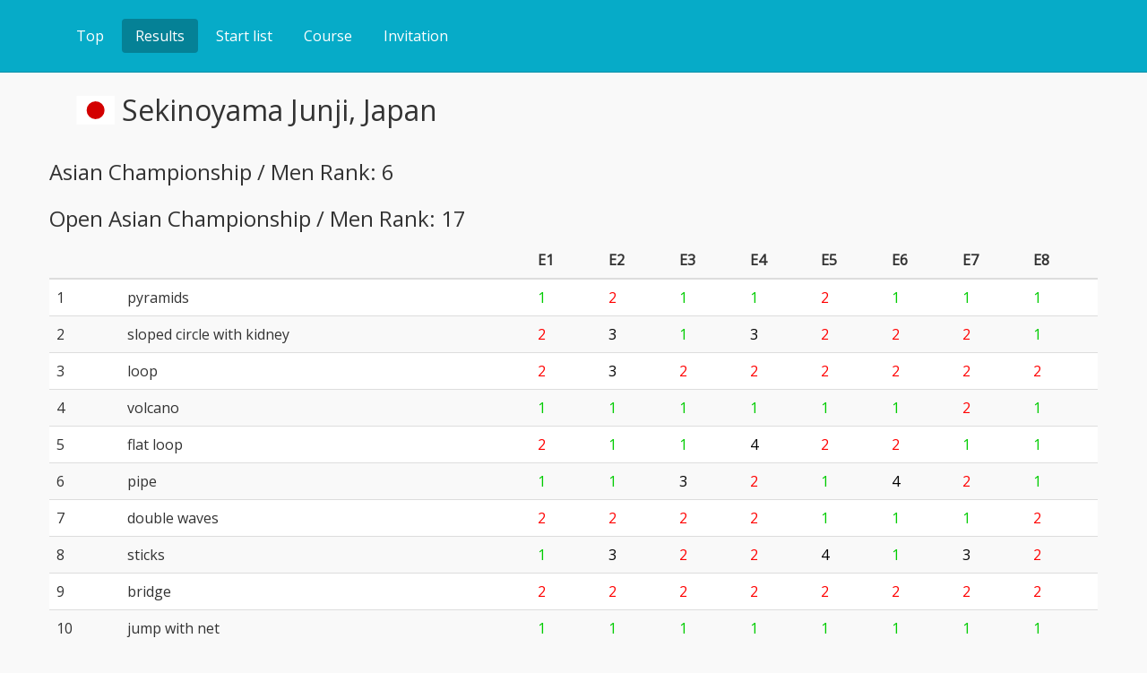

--- FILE ---
content_type: text/html
request_url: https://yokohama2016.com/5.html
body_size: 14479
content:

<!DOCTYPE html>
<html>

<head>
  <meta charset="UTF-8">
  <meta http-equiv="X-UA-Compatible" content="IE=edge">
  <meta name="viewport" content="width=device-width, initial-scale=1">

  <title>Result for Sekinoyama Junji</title>
  <meta property="og:title" content="Yokohama 2016 Open Asian Minigolf Championships">
  <meta property="og:type" content="article">
  <meta property="og:url" content="http://www.yokohama2016.com">
  <meta property="og:description" content="Yokohama 2016 Open Asian Minigolf Championships">

  <link rel="stylesheet" type="text/css" href="css/bootstrap.css">
  <link rel="stylesheet" type="text/css" href="assets/css/yokohama2016.css">
  <link rel="stylesheet" href="https://maxcdn.bootstrapcdn.com/font-awesome/4.3.0/css/font-awesome.min.css">
  <link rel="stylesheet" type="text/css" href="assets/docs.css">
  <link rel="stylesheet" type="text/css" href="css/flag-icon.css">

  <!--[if lt IE 9]>
  <script src="//oss.maxcdn.com/html5shiv/3.7.3/html5shiv.min.js"></script>
  <script src="//oss.maxcdn.com/respond/1.4.2/respond.min.js"></script>
  <![endif]-->

</head>

<body>
<header>
  <div class="navbar navbar-default navbar-fixed-top">
    <div class="container">
      <div class="navbar-header">
        <button class="navbar-toggle" type="button" data-toggle="collapse" data-target="#navbar-main">
          <span class="icon-bar"></span>
          <span class="icon-bar"></span>
          <span class="icon-bar"></span>
        </button>
      </div>
      <div class="navbar-collapse collapse" id="navbar-main">
        <ul class="nav navbar-nav">
          <li><a href="./index.html">Top</a></li>
          <!--
          <li><a href="program.html">Program</a></li>
          -->
          <li class="active"><a href="results.html">Results</a></li>
          <li><a href="startlist.html">Start list</a></li>
          <li><a href="course.html">Course</a></li>
          <li><a href="invitation.html">Invitation</a></li>
        </ul>
      </div>
    </div>
  </div>
</header>
<div class="container result">
  <div class="row page-title">
    <h1><span class="flag-icon flag-icon-jp"></span> <span class="name">Sekinoyama Junji</span>, Japan</h1>

  </div>
  <div class="row">
    
        <h3>Asian Championship / Men Rank: 6</h3>
        <h3>Open Asian Championship / Men Rank: 17</h3>
    
    <table class="table table-striped">
      <thead>
      <tr>
        <th colspan="2"></th>
        
            <th>E1</th>
        
            <th>E2</th>
        
            <th>E3</th>
        
            <th>E4</th>
        
            <th>E5</th>
        
            <th>E6</th>
        
            <th>E7</th>
        
            <th>E8</th>
        
      </tr>
      </thead>
      <tfoot>
      <tr>
        <th></th>
        <th>sum</th>
        
            <th class="red">29</th>
        
            <th class="black">36</th>
        
            <th class="black">32</th>
        
            <th class="black">31</th>
        
            <th class="black">30</th>
        
            <th class="black">30</th>
        
            <th class="black">32</th>
        
            <th class="red">26</th>
        
      </tr>
      </tfoot>
      <tbody>
      
          <tr>
            <td class=\"lane_number\">1</td>
            <td class=\"lane\">pyramids</td>
            
                <td class="green">1</td>
            
                <td class="red">2</td>
            
                <td class="green">1</td>
            
                <td class="green">1</td>
            
                <td class="red">2</td>
            
                <td class="green">1</td>
            
                <td class="green">1</td>
            
                <td class="green">1</td>
            
          </tr>
      
          <tr>
            <td class=\"lane_number\">2</td>
            <td class=\"lane\">sloped circle with kidney</td>
            
                <td class="red">2</td>
            
                <td class="black">3</td>
            
                <td class="green">1</td>
            
                <td class="black">3</td>
            
                <td class="red">2</td>
            
                <td class="red">2</td>
            
                <td class="red">2</td>
            
                <td class="green">1</td>
            
          </tr>
      
          <tr>
            <td class=\"lane_number\">3</td>
            <td class=\"lane\">loop</td>
            
                <td class="red">2</td>
            
                <td class="black">3</td>
            
                <td class="red">2</td>
            
                <td class="red">2</td>
            
                <td class="red">2</td>
            
                <td class="red">2</td>
            
                <td class="red">2</td>
            
                <td class="red">2</td>
            
          </tr>
      
          <tr>
            <td class=\"lane_number\">4</td>
            <td class=\"lane\">volcano</td>
            
                <td class="green">1</td>
            
                <td class="green">1</td>
            
                <td class="green">1</td>
            
                <td class="green">1</td>
            
                <td class="green">1</td>
            
                <td class="green">1</td>
            
                <td class="red">2</td>
            
                <td class="green">1</td>
            
          </tr>
      
          <tr>
            <td class=\"lane_number\">5</td>
            <td class=\"lane\">flat loop</td>
            
                <td class="red">2</td>
            
                <td class="green">1</td>
            
                <td class="green">1</td>
            
                <td class="black">4</td>
            
                <td class="red">2</td>
            
                <td class="red">2</td>
            
                <td class="green">1</td>
            
                <td class="green">1</td>
            
          </tr>
      
          <tr>
            <td class=\"lane_number\">6</td>
            <td class=\"lane\">pipe</td>
            
                <td class="green">1</td>
            
                <td class="green">1</td>
            
                <td class="black">3</td>
            
                <td class="red">2</td>
            
                <td class="green">1</td>
            
                <td class="black">4</td>
            
                <td class="red">2</td>
            
                <td class="green">1</td>
            
          </tr>
      
          <tr>
            <td class=\"lane_number\">7</td>
            <td class=\"lane\">double waves</td>
            
                <td class="red">2</td>
            
                <td class="red">2</td>
            
                <td class="red">2</td>
            
                <td class="red">2</td>
            
                <td class="green">1</td>
            
                <td class="green">1</td>
            
                <td class="green">1</td>
            
                <td class="red">2</td>
            
          </tr>
      
          <tr>
            <td class=\"lane_number\">8</td>
            <td class=\"lane\">sticks</td>
            
                <td class="green">1</td>
            
                <td class="black">3</td>
            
                <td class="red">2</td>
            
                <td class="red">2</td>
            
                <td class="black">4</td>
            
                <td class="green">1</td>
            
                <td class="black">3</td>
            
                <td class="red">2</td>
            
          </tr>
      
          <tr>
            <td class=\"lane_number\">9</td>
            <td class=\"lane\">bridge</td>
            
                <td class="red">2</td>
            
                <td class="red">2</td>
            
                <td class="red">2</td>
            
                <td class="red">2</td>
            
                <td class="red">2</td>
            
                <td class="red">2</td>
            
                <td class="red">2</td>
            
                <td class="red">2</td>
            
          </tr>
      
          <tr>
            <td class=\"lane_number\">10</td>
            <td class=\"lane\">jump with net</td>
            
                <td class="green">1</td>
            
                <td class="green">1</td>
            
                <td class="green">1</td>
            
                <td class="green">1</td>
            
                <td class="green">1</td>
            
                <td class="green">1</td>
            
                <td class="green">1</td>
            
                <td class="green">1</td>
            
          </tr>
      
          <tr>
            <td class=\"lane_number\">11</td>
            <td class=\"lane\">middle hill</td>
            
                <td class="green">1</td>
            
                <td class="black">7</td>
            
                <td class="green">1</td>
            
                <td class="red">2</td>
            
                <td class="green">1</td>
            
                <td class="green">1</td>
            
                <td class="red">2</td>
            
                <td class="green">1</td>
            
          </tr>
      
          <tr>
            <td class=\"lane_number\">12</td>
            <td class=\"lane\">double wedges</td>
            
                <td class="green">1</td>
            
                <td class="green">1</td>
            
                <td class="red">2</td>
            
                <td class="green">1</td>
            
                <td class="green">1</td>
            
                <td class="green">1</td>
            
                <td class="green">1</td>
            
                <td class="green">1</td>
            
          </tr>
      
          <tr>
            <td class=\"lane_number\">13</td>
            <td class=\"lane\">labyrinth</td>
            
                <td class="black">3</td>
            
                <td class="green">1</td>
            
                <td class="red">2</td>
            
                <td class="green">1</td>
            
                <td class="black">3</td>
            
                <td class="black">4</td>
            
                <td class="green">1</td>
            
                <td class="green">1</td>
            
          </tr>
      
          <tr>
            <td class=\"lane_number\">14</td>
            <td class=\"lane\">angle</td>
            
                <td class="red">2</td>
            
                <td class="red">2</td>
            
                <td class="green">1</td>
            
                <td class="red">2</td>
            
                <td class="red">2</td>
            
                <td class="green">1</td>
            
                <td class="red">2</td>
            
                <td class="green">1</td>
            
          </tr>
      
          <tr>
            <td class=\"lane_number\">15</td>
            <td class=\"lane\">plateau</td>
            
                <td class="black">3</td>
            
                <td class="green">1</td>
            
                <td class="green">1</td>
            
                <td class="green">1</td>
            
                <td class="green">1</td>
            
                <td class="green">1</td>
            
                <td class="black">3</td>
            
                <td class="black">3</td>
            
          </tr>
      
          <tr>
            <td class=\"lane_number\">16</td>
            <td class=\"lane\">"V"-obstacle</td>
            
                <td class="green">1</td>
            
                <td class="red">2</td>
            
                <td class="black">5</td>
            
                <td class="green">1</td>
            
                <td class="green">1</td>
            
                <td class="black">3</td>
            
                <td class="black">3</td>
            
                <td class="green">1</td>
            
          </tr>
      
          <tr>
            <td class=\"lane_number\">17</td>
            <td class=\"lane\">passages</td>
            
                <td class="green">1</td>
            
                <td class="green">1</td>
            
                <td class="red">2</td>
            
                <td class="green">1</td>
            
                <td class="green">1</td>
            
                <td class="green">1</td>
            
                <td class="green">1</td>
            
                <td class="red">2</td>
            
          </tr>
      
          <tr>
            <td class=\"lane_number\">18</td>
            <td class=\"lane\">lightning</td>
            
                <td class="red">2</td>
            
                <td class="red">2</td>
            
                <td class="red">2</td>
            
                <td class="red">2</td>
            
                <td class="red">2</td>
            
                <td class="green">1</td>
            
                <td class="red">2</td>
            
                <td class="red">2</td>
            
          </tr>
      
      </tbody>
    </table>
    
    <h4>Average : <span class="black">30.8</span></h4>
    <h4>Total : <span class="black">246</span></h4>
  </div>
</div>
<footer class="small">
  <div class="container">
    <div class="row">
      <div class="col-xs-12 text-center copyright">
        &copy; 2016 Japan Mini Golf Association. All rights reserved.
      </div>
    </div>
  </div>
</footer>
<script src="https://ajax.googleapis.com/ajax/libs/jquery/1.12.4/jquery.min.js"></script>
<script src="js/bootstrap.min.js"></script>
</body>

</html>

--- FILE ---
content_type: text/css
request_url: https://yokohama2016.com/assets/css/yokohama2016.css
body_size: 3188
content:
@import url(https://fonts.googleapis.com/css?family=Montserrat);
html {
  position: relative;
  min-height: 100%;
}

body {
  height: 100%;
  margin-top: 80px;
  margin-right: 0;
  margin-bottom: 70px;
  margin-left: 0;
}

.row.page-title h1 {
  padding-left: 30px;
}

.row.indent {
  padding-left: 60px;
}

.jumbotron.special {
  position: relative;
  min-width: 380px;
  padding: 0;
  margin-bottom: 0;
  overflow: hidden;
  color: #f3f3f3;
  text-align: center;
  text-shadow: 1px 2px 6px #111;
  background-image: url("../img/yokohama.jpg");
  background-repeat: no-repeat;
  background-position: center;
  background-size: 100% auto;
}
@media screen and (min-width: 480px) {
  .jumbotron.special .outline {
    margin-top: 60px;
  }
}
.jumbotron.special h1,
.jumbotron.special .h1 {
  font-family: Montserrat, sans-serif;
}

.program .row h2 {
  font-size: 24px;
  text-align: center;
}
.program .row .line {
  position: relative;
  display: block;
  width: 100%;
  max-width: 640px;
  line-height: 3em;
  border-bottom-color: #999;
  border-bottom-style: solid;
  border-bottom-width: 1px;
}
.program .row .line .event {
  position: absolute;
  left: 0;
  text-align: left;
}
.program .row .line .time {
  position: absolute;
  right: 0;
  text-align: right;
}

section.section {
  padding: 50px 0;
}
section.section.section-default {
  background-color: #fcfcfc;
}
section.section .subtitle {
  margin-bottom: 24px;
  text-align: center;
}
section.section .subtitle h2 {
  margin-top: 0;
}

.result .black {
  color: #000;
}
.result .red {
  color: #f00;
}
.result .green {
  color: #0c0;
}
.result .blue {
  color: #00f;
}
.result .blank {
  content: none;
}
.result caption.category {
  font-size: 24px;
  color: #399;
}
.result .cutline {
  border-bottom: 2px double #666;
}
.result .broadcutline {
  text-align: center;
  border: 1px groove #666;
}

.main .main-box {
  text-align: center;
}
.main .main-box .main-circle {
  width: 100px;
  height: 100px;
  margin: 0 auto;
  font-size: 60px;
  line-height: 100px;
  color: #fff;
  border-radius: 100%;
}
.main .main-box .main-circle.program {
  background-color: #8e8ae6;
}
.main .main-box .main-circle.start {
  background-color: #5e8ae6;
}
.main .main-box .main-circle.course {
  background-color: #b8e68a;
}
.main .main-box .main-circle.invitation {
  background-color: #e68a8a;
}
.main .main-box .main-circle.results {
  background-color: #e6dc8a;
}
.main .main-box .main-description h4 {
  text-align: center;
}
.main .main-box .main-description p {
  text-align: justify;
}

.embed-container {
  position: relative;
  height: 0;
  padding-top: 30px;
  padding-bottom: 56.25%;
  overflow: hidden;
}

.embed-container iframe,
.embed-container object,
.embed-container embed {
  position: absolute;
  top: 0;
  left: 0;
  width: 100%;
  height: 100%;
}

footer {
  position: absolute;
  bottom: 0;
  width: 100%;
  height: 60px;
  padding: 20px 0;
  color: #ecf0f1;
  background-color: #06abc8;
}
footer .copyright {
  padding-top: 10px;
  padding-bottom: 10px;
}

.bootstrap-default {
  font-family: "Helvetica Neue", Helvetica, Arial, sans-serif;
  font-size: 14px;
  line-height: 1.4285;
}
.bootstrap-default > h3 {
  font-family: "Helvetica Neue", Helvetica, Arial, sans-serif;
  font-size: 24px;
}


--- FILE ---
content_type: text/css
request_url: https://yokohama2016.com/assets/docs.css
body_size: 799
content:
.flag-wrapper {
  width: 100%;
  display: inline-block;
  position: relative;
  box-shadow: 0 0 2px black;
  overflow: hidden;
  margin-bottom: 20px;
}
.flag-wrapper:after {
  padding-top: 75%;
  /* ratio */
  display: block;
  content: '';
}
.flag-wrapper .flag {
  position: absolute;
  top: 0;
  bottom: 0;
  right: 0;
  left: 0;
  width: 100%;
  height: 100%;
  background-size: cover;
}
.all-flags .flag-icon-background {
  cursor: pointer;
}
.btn-outline {
  margin-top: 15px;
  margin-bottom: 15px;
  padding: 18px 24px;
  font-size: inherit;
  font-weight: 500;
  color: #fff;
  /* redeclare to override the `.jumbotron a` */
  background-color: transparent;
  border-color: #fff;
  border-color: rgba(255, 255, 255, 0.5);
  transition: all 0.1s ease-in-out;
}
.btn-outline:hover,
.btn-outline:active {
  color: #0d6632;
  background-color: #fff;
  border-color: #fff;
}
